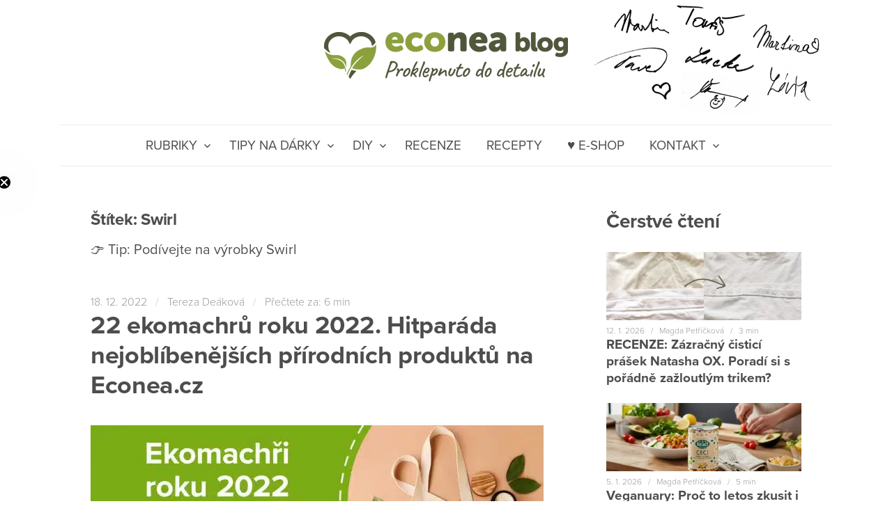

--- FILE ---
content_type: text/css;charset=utf-8
request_url: https://use.typekit.net/rsm4qxe.css
body_size: 846
content:
/*
 * The Typekit service used to deliver this font or fonts for use on websites
 * is provided by Adobe and is subject to these Terms of Use
 * http://www.adobe.com/products/eulas/tou_typekit. For font license
 * information, see the list below.
 *
 * source-sans-pro:
 *   - http://typekit.com/eulas/00000000000000003b9b3d63
 *   - http://typekit.com/eulas/00000000000000003b9b3d69
 *   - http://typekit.com/eulas/00000000000000003b9b3d67
 *   - http://typekit.com/eulas/00000000000000003b9b3d68
 *   - http://typekit.com/eulas/00000000000000003b9b3d64
 *   - http://typekit.com/eulas/00000000000000003b9b3d61
 *   - http://typekit.com/eulas/00000000000000003b9b3d62
 *   - http://typekit.com/eulas/00000000000000003b9b3d65
 *   - http://typekit.com/eulas/00000000000000003b9b3d66
 *   - http://typekit.com/eulas/00000000000000003b9b3d6a
 *   - http://typekit.com/eulas/00000000000000003b9b3d5f
 *   - http://typekit.com/eulas/00000000000000003b9b3d60
 *
 * © 2009-2026 Adobe Systems Incorporated. All Rights Reserved.
 */
/*{"last_published":"2023-06-16 09:09:34 UTC"}*/

@import url("https://p.typekit.net/p.css?s=1&k=rsm4qxe&ht=tk&f=17265.17266.17267.17268.17269.17270.17271.17272.17273.17274.17275.17276&a=36369267&app=typekit&e=css");

@font-face {
font-family:"source-sans-pro";
src:url("https://use.typekit.net/af/61f808/00000000000000003b9b3d63/27/l?primer=7792b85dc8a4b5bd789aaeb0d3fa71588b6b54bf10e40bc1f973e60ac783a7b9&fvd=n4&v=3") format("woff2"),url("https://use.typekit.net/af/61f808/00000000000000003b9b3d63/27/d?primer=7792b85dc8a4b5bd789aaeb0d3fa71588b6b54bf10e40bc1f973e60ac783a7b9&fvd=n4&v=3") format("woff"),url("https://use.typekit.net/af/61f808/00000000000000003b9b3d63/27/a?primer=7792b85dc8a4b5bd789aaeb0d3fa71588b6b54bf10e40bc1f973e60ac783a7b9&fvd=n4&v=3") format("opentype");
font-display:auto;font-style:normal;font-weight:400;font-stretch:normal;
}

@font-face {
font-family:"source-sans-pro";
src:url("https://use.typekit.net/af/860e41/00000000000000003b9b3d69/27/l?primer=7792b85dc8a4b5bd789aaeb0d3fa71588b6b54bf10e40bc1f973e60ac783a7b9&fvd=n9&v=3") format("woff2"),url("https://use.typekit.net/af/860e41/00000000000000003b9b3d69/27/d?primer=7792b85dc8a4b5bd789aaeb0d3fa71588b6b54bf10e40bc1f973e60ac783a7b9&fvd=n9&v=3") format("woff"),url("https://use.typekit.net/af/860e41/00000000000000003b9b3d69/27/a?primer=7792b85dc8a4b5bd789aaeb0d3fa71588b6b54bf10e40bc1f973e60ac783a7b9&fvd=n9&v=3") format("opentype");
font-display:auto;font-style:normal;font-weight:900;font-stretch:normal;
}

@font-face {
font-family:"source-sans-pro";
src:url("https://use.typekit.net/af/422d60/00000000000000003b9b3d67/27/l?primer=7792b85dc8a4b5bd789aaeb0d3fa71588b6b54bf10e40bc1f973e60ac783a7b9&fvd=n7&v=3") format("woff2"),url("https://use.typekit.net/af/422d60/00000000000000003b9b3d67/27/d?primer=7792b85dc8a4b5bd789aaeb0d3fa71588b6b54bf10e40bc1f973e60ac783a7b9&fvd=n7&v=3") format("woff"),url("https://use.typekit.net/af/422d60/00000000000000003b9b3d67/27/a?primer=7792b85dc8a4b5bd789aaeb0d3fa71588b6b54bf10e40bc1f973e60ac783a7b9&fvd=n7&v=3") format("opentype");
font-display:auto;font-style:normal;font-weight:700;font-stretch:normal;
}

@font-face {
font-family:"source-sans-pro";
src:url("https://use.typekit.net/af/9373a0/00000000000000003b9b3d68/27/l?primer=7792b85dc8a4b5bd789aaeb0d3fa71588b6b54bf10e40bc1f973e60ac783a7b9&fvd=i7&v=3") format("woff2"),url("https://use.typekit.net/af/9373a0/00000000000000003b9b3d68/27/d?primer=7792b85dc8a4b5bd789aaeb0d3fa71588b6b54bf10e40bc1f973e60ac783a7b9&fvd=i7&v=3") format("woff"),url("https://use.typekit.net/af/9373a0/00000000000000003b9b3d68/27/a?primer=7792b85dc8a4b5bd789aaeb0d3fa71588b6b54bf10e40bc1f973e60ac783a7b9&fvd=i7&v=3") format("opentype");
font-display:auto;font-style:italic;font-weight:700;font-stretch:normal;
}

@font-face {
font-family:"source-sans-pro";
src:url("https://use.typekit.net/af/ffb1e2/00000000000000003b9b3d64/27/l?primer=7792b85dc8a4b5bd789aaeb0d3fa71588b6b54bf10e40bc1f973e60ac783a7b9&fvd=i4&v=3") format("woff2"),url("https://use.typekit.net/af/ffb1e2/00000000000000003b9b3d64/27/d?primer=7792b85dc8a4b5bd789aaeb0d3fa71588b6b54bf10e40bc1f973e60ac783a7b9&fvd=i4&v=3") format("woff"),url("https://use.typekit.net/af/ffb1e2/00000000000000003b9b3d64/27/a?primer=7792b85dc8a4b5bd789aaeb0d3fa71588b6b54bf10e40bc1f973e60ac783a7b9&fvd=i4&v=3") format("opentype");
font-display:auto;font-style:italic;font-weight:400;font-stretch:normal;
}

@font-face {
font-family:"source-sans-pro";
src:url("https://use.typekit.net/af/b6c887/00000000000000003b9b3d61/27/l?primer=7792b85dc8a4b5bd789aaeb0d3fa71588b6b54bf10e40bc1f973e60ac783a7b9&fvd=n3&v=3") format("woff2"),url("https://use.typekit.net/af/b6c887/00000000000000003b9b3d61/27/d?primer=7792b85dc8a4b5bd789aaeb0d3fa71588b6b54bf10e40bc1f973e60ac783a7b9&fvd=n3&v=3") format("woff"),url("https://use.typekit.net/af/b6c887/00000000000000003b9b3d61/27/a?primer=7792b85dc8a4b5bd789aaeb0d3fa71588b6b54bf10e40bc1f973e60ac783a7b9&fvd=n3&v=3") format("opentype");
font-display:auto;font-style:normal;font-weight:300;font-stretch:normal;
}

@font-face {
font-family:"source-sans-pro";
src:url("https://use.typekit.net/af/524796/00000000000000003b9b3d62/27/l?primer=7792b85dc8a4b5bd789aaeb0d3fa71588b6b54bf10e40bc1f973e60ac783a7b9&fvd=i3&v=3") format("woff2"),url("https://use.typekit.net/af/524796/00000000000000003b9b3d62/27/d?primer=7792b85dc8a4b5bd789aaeb0d3fa71588b6b54bf10e40bc1f973e60ac783a7b9&fvd=i3&v=3") format("woff"),url("https://use.typekit.net/af/524796/00000000000000003b9b3d62/27/a?primer=7792b85dc8a4b5bd789aaeb0d3fa71588b6b54bf10e40bc1f973e60ac783a7b9&fvd=i3&v=3") format("opentype");
font-display:auto;font-style:italic;font-weight:300;font-stretch:normal;
}

@font-face {
font-family:"source-sans-pro";
src:url("https://use.typekit.net/af/348732/00000000000000003b9b3d65/27/l?primer=7792b85dc8a4b5bd789aaeb0d3fa71588b6b54bf10e40bc1f973e60ac783a7b9&fvd=n6&v=3") format("woff2"),url("https://use.typekit.net/af/348732/00000000000000003b9b3d65/27/d?primer=7792b85dc8a4b5bd789aaeb0d3fa71588b6b54bf10e40bc1f973e60ac783a7b9&fvd=n6&v=3") format("woff"),url("https://use.typekit.net/af/348732/00000000000000003b9b3d65/27/a?primer=7792b85dc8a4b5bd789aaeb0d3fa71588b6b54bf10e40bc1f973e60ac783a7b9&fvd=n6&v=3") format("opentype");
font-display:auto;font-style:normal;font-weight:600;font-stretch:normal;
}

@font-face {
font-family:"source-sans-pro";
src:url("https://use.typekit.net/af/31c386/00000000000000003b9b3d66/27/l?primer=7792b85dc8a4b5bd789aaeb0d3fa71588b6b54bf10e40bc1f973e60ac783a7b9&fvd=i6&v=3") format("woff2"),url("https://use.typekit.net/af/31c386/00000000000000003b9b3d66/27/d?primer=7792b85dc8a4b5bd789aaeb0d3fa71588b6b54bf10e40bc1f973e60ac783a7b9&fvd=i6&v=3") format("woff"),url("https://use.typekit.net/af/31c386/00000000000000003b9b3d66/27/a?primer=7792b85dc8a4b5bd789aaeb0d3fa71588b6b54bf10e40bc1f973e60ac783a7b9&fvd=i6&v=3") format("opentype");
font-display:auto;font-style:italic;font-weight:600;font-stretch:normal;
}

@font-face {
font-family:"source-sans-pro";
src:url("https://use.typekit.net/af/8b9a4a/00000000000000003b9b3d6a/27/l?primer=7792b85dc8a4b5bd789aaeb0d3fa71588b6b54bf10e40bc1f973e60ac783a7b9&fvd=i9&v=3") format("woff2"),url("https://use.typekit.net/af/8b9a4a/00000000000000003b9b3d6a/27/d?primer=7792b85dc8a4b5bd789aaeb0d3fa71588b6b54bf10e40bc1f973e60ac783a7b9&fvd=i9&v=3") format("woff"),url("https://use.typekit.net/af/8b9a4a/00000000000000003b9b3d6a/27/a?primer=7792b85dc8a4b5bd789aaeb0d3fa71588b6b54bf10e40bc1f973e60ac783a7b9&fvd=i9&v=3") format("opentype");
font-display:auto;font-style:italic;font-weight:900;font-stretch:normal;
}

@font-face {
font-family:"source-sans-pro";
src:url("https://use.typekit.net/af/ca3a3d/00000000000000003b9b3d5f/27/l?primer=7792b85dc8a4b5bd789aaeb0d3fa71588b6b54bf10e40bc1f973e60ac783a7b9&fvd=n2&v=3") format("woff2"),url("https://use.typekit.net/af/ca3a3d/00000000000000003b9b3d5f/27/d?primer=7792b85dc8a4b5bd789aaeb0d3fa71588b6b54bf10e40bc1f973e60ac783a7b9&fvd=n2&v=3") format("woff"),url("https://use.typekit.net/af/ca3a3d/00000000000000003b9b3d5f/27/a?primer=7792b85dc8a4b5bd789aaeb0d3fa71588b6b54bf10e40bc1f973e60ac783a7b9&fvd=n2&v=3") format("opentype");
font-display:auto;font-style:normal;font-weight:200;font-stretch:normal;
}

@font-face {
font-family:"source-sans-pro";
src:url("https://use.typekit.net/af/2d1b09/00000000000000003b9b3d60/27/l?primer=7792b85dc8a4b5bd789aaeb0d3fa71588b6b54bf10e40bc1f973e60ac783a7b9&fvd=i2&v=3") format("woff2"),url("https://use.typekit.net/af/2d1b09/00000000000000003b9b3d60/27/d?primer=7792b85dc8a4b5bd789aaeb0d3fa71588b6b54bf10e40bc1f973e60ac783a7b9&fvd=i2&v=3") format("woff"),url("https://use.typekit.net/af/2d1b09/00000000000000003b9b3d60/27/a?primer=7792b85dc8a4b5bd789aaeb0d3fa71588b6b54bf10e40bc1f973e60ac783a7b9&fvd=i2&v=3") format("opentype");
font-display:auto;font-style:italic;font-weight:200;font-stretch:normal;
}

.tk-source-sans-pro { font-family: "source-sans-pro",sans-serif; }
